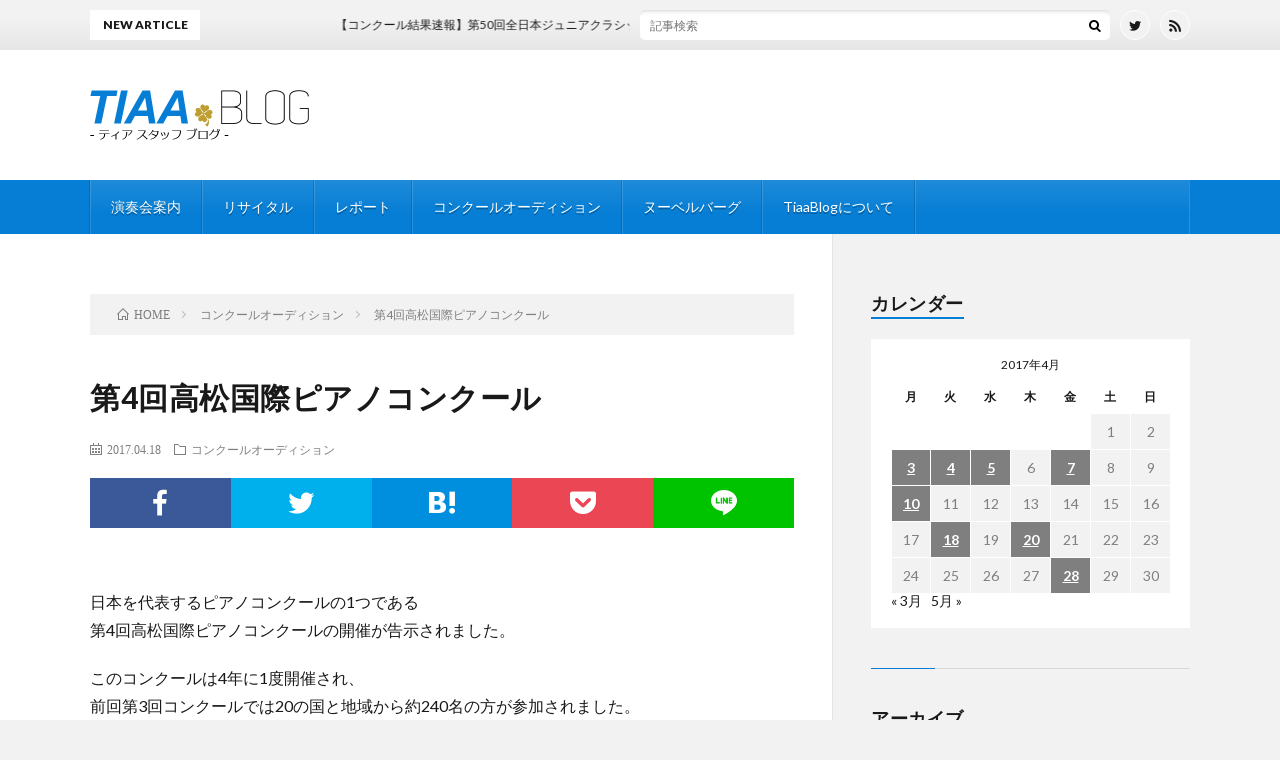

--- FILE ---
content_type: text/html; charset=UTF-8
request_url: https://www.tiaa-jp.com/blog/2017/04/18/10932
body_size: 14054
content:
<!DOCTYPE html>
<html lang="ja" prefix="og: http://ogp.me/ns#">
<head prefix="og: http://ogp.me/ns# fb: http://ogp.me/ns/fb# article: http://ogp.me/ns/article#">
<meta charset="UTF-8">
<title>第4回高松国際ピアノコンクール │ TiaaBlog -ティアブログ-</title>
<meta name='robots' content='max-image-preview:large' />
	<style>img:is([sizes="auto" i], [sizes^="auto," i]) { contain-intrinsic-size: 3000px 1500px }</style>
	<link rel='dns-prefetch' href='//www.googletagmanager.com' />
<link rel='dns-prefetch' href='//stats.wp.com' />
<link rel='dns-prefetch' href='//pagead2.googlesyndication.com' />
<link rel='stylesheet' id='wp-block-library-css' href='https://www.tiaa-jp.com/blog/wp-includes/css/dist/block-library/style.min.css?ver=6.7.4' type='text/css' media='all' />
<style id='classic-theme-styles-inline-css' type='text/css'>
/*! This file is auto-generated */
.wp-block-button__link{color:#fff;background-color:#32373c;border-radius:9999px;box-shadow:none;text-decoration:none;padding:calc(.667em + 2px) calc(1.333em + 2px);font-size:1.125em}.wp-block-file__button{background:#32373c;color:#fff;text-decoration:none}
</style>
<style id='global-styles-inline-css' type='text/css'>
:root{--wp--preset--aspect-ratio--square: 1;--wp--preset--aspect-ratio--4-3: 4/3;--wp--preset--aspect-ratio--3-4: 3/4;--wp--preset--aspect-ratio--3-2: 3/2;--wp--preset--aspect-ratio--2-3: 2/3;--wp--preset--aspect-ratio--16-9: 16/9;--wp--preset--aspect-ratio--9-16: 9/16;--wp--preset--color--black: #000000;--wp--preset--color--cyan-bluish-gray: #abb8c3;--wp--preset--color--white: #ffffff;--wp--preset--color--pale-pink: #f78da7;--wp--preset--color--vivid-red: #cf2e2e;--wp--preset--color--luminous-vivid-orange: #ff6900;--wp--preset--color--luminous-vivid-amber: #fcb900;--wp--preset--color--light-green-cyan: #7bdcb5;--wp--preset--color--vivid-green-cyan: #00d084;--wp--preset--color--pale-cyan-blue: #8ed1fc;--wp--preset--color--vivid-cyan-blue: #0693e3;--wp--preset--color--vivid-purple: #9b51e0;--wp--preset--gradient--vivid-cyan-blue-to-vivid-purple: linear-gradient(135deg,rgba(6,147,227,1) 0%,rgb(155,81,224) 100%);--wp--preset--gradient--light-green-cyan-to-vivid-green-cyan: linear-gradient(135deg,rgb(122,220,180) 0%,rgb(0,208,130) 100%);--wp--preset--gradient--luminous-vivid-amber-to-luminous-vivid-orange: linear-gradient(135deg,rgba(252,185,0,1) 0%,rgba(255,105,0,1) 100%);--wp--preset--gradient--luminous-vivid-orange-to-vivid-red: linear-gradient(135deg,rgba(255,105,0,1) 0%,rgb(207,46,46) 100%);--wp--preset--gradient--very-light-gray-to-cyan-bluish-gray: linear-gradient(135deg,rgb(238,238,238) 0%,rgb(169,184,195) 100%);--wp--preset--gradient--cool-to-warm-spectrum: linear-gradient(135deg,rgb(74,234,220) 0%,rgb(151,120,209) 20%,rgb(207,42,186) 40%,rgb(238,44,130) 60%,rgb(251,105,98) 80%,rgb(254,248,76) 100%);--wp--preset--gradient--blush-light-purple: linear-gradient(135deg,rgb(255,206,236) 0%,rgb(152,150,240) 100%);--wp--preset--gradient--blush-bordeaux: linear-gradient(135deg,rgb(254,205,165) 0%,rgb(254,45,45) 50%,rgb(107,0,62) 100%);--wp--preset--gradient--luminous-dusk: linear-gradient(135deg,rgb(255,203,112) 0%,rgb(199,81,192) 50%,rgb(65,88,208) 100%);--wp--preset--gradient--pale-ocean: linear-gradient(135deg,rgb(255,245,203) 0%,rgb(182,227,212) 50%,rgb(51,167,181) 100%);--wp--preset--gradient--electric-grass: linear-gradient(135deg,rgb(202,248,128) 0%,rgb(113,206,126) 100%);--wp--preset--gradient--midnight: linear-gradient(135deg,rgb(2,3,129) 0%,rgb(40,116,252) 100%);--wp--preset--font-size--small: 13px;--wp--preset--font-size--medium: 20px;--wp--preset--font-size--large: 36px;--wp--preset--font-size--x-large: 42px;--wp--preset--spacing--20: 0.44rem;--wp--preset--spacing--30: 0.67rem;--wp--preset--spacing--40: 1rem;--wp--preset--spacing--50: 1.5rem;--wp--preset--spacing--60: 2.25rem;--wp--preset--spacing--70: 3.38rem;--wp--preset--spacing--80: 5.06rem;--wp--preset--shadow--natural: 6px 6px 9px rgba(0, 0, 0, 0.2);--wp--preset--shadow--deep: 12px 12px 50px rgba(0, 0, 0, 0.4);--wp--preset--shadow--sharp: 6px 6px 0px rgba(0, 0, 0, 0.2);--wp--preset--shadow--outlined: 6px 6px 0px -3px rgba(255, 255, 255, 1), 6px 6px rgba(0, 0, 0, 1);--wp--preset--shadow--crisp: 6px 6px 0px rgba(0, 0, 0, 1);}:where(.is-layout-flex){gap: 0.5em;}:where(.is-layout-grid){gap: 0.5em;}body .is-layout-flex{display: flex;}.is-layout-flex{flex-wrap: wrap;align-items: center;}.is-layout-flex > :is(*, div){margin: 0;}body .is-layout-grid{display: grid;}.is-layout-grid > :is(*, div){margin: 0;}:where(.wp-block-columns.is-layout-flex){gap: 2em;}:where(.wp-block-columns.is-layout-grid){gap: 2em;}:where(.wp-block-post-template.is-layout-flex){gap: 1.25em;}:where(.wp-block-post-template.is-layout-grid){gap: 1.25em;}.has-black-color{color: var(--wp--preset--color--black) !important;}.has-cyan-bluish-gray-color{color: var(--wp--preset--color--cyan-bluish-gray) !important;}.has-white-color{color: var(--wp--preset--color--white) !important;}.has-pale-pink-color{color: var(--wp--preset--color--pale-pink) !important;}.has-vivid-red-color{color: var(--wp--preset--color--vivid-red) !important;}.has-luminous-vivid-orange-color{color: var(--wp--preset--color--luminous-vivid-orange) !important;}.has-luminous-vivid-amber-color{color: var(--wp--preset--color--luminous-vivid-amber) !important;}.has-light-green-cyan-color{color: var(--wp--preset--color--light-green-cyan) !important;}.has-vivid-green-cyan-color{color: var(--wp--preset--color--vivid-green-cyan) !important;}.has-pale-cyan-blue-color{color: var(--wp--preset--color--pale-cyan-blue) !important;}.has-vivid-cyan-blue-color{color: var(--wp--preset--color--vivid-cyan-blue) !important;}.has-vivid-purple-color{color: var(--wp--preset--color--vivid-purple) !important;}.has-black-background-color{background-color: var(--wp--preset--color--black) !important;}.has-cyan-bluish-gray-background-color{background-color: var(--wp--preset--color--cyan-bluish-gray) !important;}.has-white-background-color{background-color: var(--wp--preset--color--white) !important;}.has-pale-pink-background-color{background-color: var(--wp--preset--color--pale-pink) !important;}.has-vivid-red-background-color{background-color: var(--wp--preset--color--vivid-red) !important;}.has-luminous-vivid-orange-background-color{background-color: var(--wp--preset--color--luminous-vivid-orange) !important;}.has-luminous-vivid-amber-background-color{background-color: var(--wp--preset--color--luminous-vivid-amber) !important;}.has-light-green-cyan-background-color{background-color: var(--wp--preset--color--light-green-cyan) !important;}.has-vivid-green-cyan-background-color{background-color: var(--wp--preset--color--vivid-green-cyan) !important;}.has-pale-cyan-blue-background-color{background-color: var(--wp--preset--color--pale-cyan-blue) !important;}.has-vivid-cyan-blue-background-color{background-color: var(--wp--preset--color--vivid-cyan-blue) !important;}.has-vivid-purple-background-color{background-color: var(--wp--preset--color--vivid-purple) !important;}.has-black-border-color{border-color: var(--wp--preset--color--black) !important;}.has-cyan-bluish-gray-border-color{border-color: var(--wp--preset--color--cyan-bluish-gray) !important;}.has-white-border-color{border-color: var(--wp--preset--color--white) !important;}.has-pale-pink-border-color{border-color: var(--wp--preset--color--pale-pink) !important;}.has-vivid-red-border-color{border-color: var(--wp--preset--color--vivid-red) !important;}.has-luminous-vivid-orange-border-color{border-color: var(--wp--preset--color--luminous-vivid-orange) !important;}.has-luminous-vivid-amber-border-color{border-color: var(--wp--preset--color--luminous-vivid-amber) !important;}.has-light-green-cyan-border-color{border-color: var(--wp--preset--color--light-green-cyan) !important;}.has-vivid-green-cyan-border-color{border-color: var(--wp--preset--color--vivid-green-cyan) !important;}.has-pale-cyan-blue-border-color{border-color: var(--wp--preset--color--pale-cyan-blue) !important;}.has-vivid-cyan-blue-border-color{border-color: var(--wp--preset--color--vivid-cyan-blue) !important;}.has-vivid-purple-border-color{border-color: var(--wp--preset--color--vivid-purple) !important;}.has-vivid-cyan-blue-to-vivid-purple-gradient-background{background: var(--wp--preset--gradient--vivid-cyan-blue-to-vivid-purple) !important;}.has-light-green-cyan-to-vivid-green-cyan-gradient-background{background: var(--wp--preset--gradient--light-green-cyan-to-vivid-green-cyan) !important;}.has-luminous-vivid-amber-to-luminous-vivid-orange-gradient-background{background: var(--wp--preset--gradient--luminous-vivid-amber-to-luminous-vivid-orange) !important;}.has-luminous-vivid-orange-to-vivid-red-gradient-background{background: var(--wp--preset--gradient--luminous-vivid-orange-to-vivid-red) !important;}.has-very-light-gray-to-cyan-bluish-gray-gradient-background{background: var(--wp--preset--gradient--very-light-gray-to-cyan-bluish-gray) !important;}.has-cool-to-warm-spectrum-gradient-background{background: var(--wp--preset--gradient--cool-to-warm-spectrum) !important;}.has-blush-light-purple-gradient-background{background: var(--wp--preset--gradient--blush-light-purple) !important;}.has-blush-bordeaux-gradient-background{background: var(--wp--preset--gradient--blush-bordeaux) !important;}.has-luminous-dusk-gradient-background{background: var(--wp--preset--gradient--luminous-dusk) !important;}.has-pale-ocean-gradient-background{background: var(--wp--preset--gradient--pale-ocean) !important;}.has-electric-grass-gradient-background{background: var(--wp--preset--gradient--electric-grass) !important;}.has-midnight-gradient-background{background: var(--wp--preset--gradient--midnight) !important;}.has-small-font-size{font-size: var(--wp--preset--font-size--small) !important;}.has-medium-font-size{font-size: var(--wp--preset--font-size--medium) !important;}.has-large-font-size{font-size: var(--wp--preset--font-size--large) !important;}.has-x-large-font-size{font-size: var(--wp--preset--font-size--x-large) !important;}
:where(.wp-block-post-template.is-layout-flex){gap: 1.25em;}:where(.wp-block-post-template.is-layout-grid){gap: 1.25em;}
:where(.wp-block-columns.is-layout-flex){gap: 2em;}:where(.wp-block-columns.is-layout-grid){gap: 2em;}
:root :where(.wp-block-pullquote){font-size: 1.5em;line-height: 1.6;}
</style>
<link rel='stylesheet' id='wp-components-css' href='https://www.tiaa-jp.com/blog/wp-includes/css/dist/components/style.min.css?ver=6.7.4' type='text/css' media='all' />
<link rel='stylesheet' id='godaddy-styles-css' href='https://www.tiaa-jp.com/blog/wp-content/plugins/coblocks/includes/Dependencies/GoDaddy/Styles/build/latest.css?ver=2.0.2' type='text/css' media='all' />
<link rel='stylesheet' id='slb_core-css' href='https://www.tiaa-jp.com/blog/wp-content/plugins/simple-lightbox/client/css/app.css?ver=2.9.4' type='text/css' media='all' />

<!-- Site Kit によって追加された Google タグ（gtag.js）スニペット -->
<!-- Google アナリティクス スニペット (Site Kit が追加) -->
<script type="text/javascript" src="https://www.googletagmanager.com/gtag/js?id=GT-5NP8VM7" id="google_gtagjs-js" async></script>
<script type="text/javascript" id="google_gtagjs-js-after">
/* <![CDATA[ */
window.dataLayer = window.dataLayer || [];function gtag(){dataLayer.push(arguments);}
gtag("set","linker",{"domains":["www.tiaa-jp.com"]});
gtag("js", new Date());
gtag("set", "developer_id.dZTNiMT", true);
gtag("config", "GT-5NP8VM7");
/* ]]> */
</script>
<link rel="https://api.w.org/" href="https://www.tiaa-jp.com/blog/wp-json/" /><link rel="alternate" title="JSON" type="application/json" href="https://www.tiaa-jp.com/blog/wp-json/wp/v2/posts/10932" /><link rel="canonical" href="https://www.tiaa-jp.com/blog/2017/04/18/10932" />
<link rel="alternate" title="oEmbed (JSON)" type="application/json+oembed" href="https://www.tiaa-jp.com/blog/wp-json/oembed/1.0/embed?url=https%3A%2F%2Fwww.tiaa-jp.com%2Fblog%2F2017%2F04%2F18%2F10932" />
<link rel="alternate" title="oEmbed (XML)" type="text/xml+oembed" href="https://www.tiaa-jp.com/blog/wp-json/oembed/1.0/embed?url=https%3A%2F%2Fwww.tiaa-jp.com%2Fblog%2F2017%2F04%2F18%2F10932&#038;format=xml" />
<meta name="generator" content="Site Kit by Google 1.170.0" />	<style>img#wpstats{display:none}</style>
		<link rel="stylesheet" href="https://www.tiaa-jp.com/blog/wp-content/themes/lionblog/style.css">
<link rel="stylesheet" href="https://www.tiaa-jp.com/blog/wp-content/themes/lionblog/css/content.css">
<link rel="stylesheet" href="https://www.tiaa-jp.com/blog/wp-content/themes/lionblog-child/style.css">
<link rel="stylesheet" href="https://www.tiaa-jp.com/blog/wp-content/themes/lionblog/css/icon.css">
<link rel="stylesheet" href="https://fonts.googleapis.com/css?family=Lato:400,700,900">
<meta http-equiv="X-UA-Compatible" content="IE=edge">
<meta name="viewport" content="width=device-width, initial-scale=1, shrink-to-fit=no">
<link rel="dns-prefetch" href="//www.google.com">
<link rel="dns-prefetch" href="//www.google-analytics.com">
<link rel="dns-prefetch" href="//fonts.googleapis.com">
<link rel="dns-prefetch" href="//fonts.gstatic.com">
<link rel="dns-prefetch" href="//pagead2.googlesyndication.com">
<link rel="dns-prefetch" href="//googleads.g.doubleclick.net">
<link rel="dns-prefetch" href="//www.gstatic.com">
<style>
/*User Custom Color SP*/
.t-color .globalNavi__switch{background-color:#067ed5;}

/*User Custom Color SP/PC*/
.t-color .dateList__item a:hover,
.t-color .footerNavi__list li a:hover,
.t-color .copyright__link:hover,
.t-color .heading.heading-first:first-letter,
.t-color .heading a:hover,
.t-color .btn__link,
.t-color .widget .tag-cloud-link,
.t-color .comment-respond .submit,
.t-color .comments__list .comment-reply-link,
.t-color .widget a:hover,
.t-color .widget ul li .rsswidget,
.t-color .content a,
.t-color .related__title,
.t-color .ctaPost__btn:hover,
.t-color .prevNext__title{color:#067ed5;}
.t-color .globalNavi__list,
.t-color .eyecatch__cat a,
.t-color .pagetop,
.t-color .archiveTitle::before,
.t-color .heading.heading-secondary::before,
.t-color .btn__link:hover,
.t-color .widget .tag-cloud-link:hover,
.t-color .comment-respond .submit:hover,
.t-color .comments__list .comment-reply-link:hover,
.t-color .widget::before,
.t-color .widget .calendar_wrap tbody a:hover,
.t-color .comments__list .comment-meta,
.t-color .ctaPost__btn,
.t-color .prevNext__pop{background-color:#067ed5;}
.t-color .archiveList,
.t-color .heading.heading-widget,
.t-color .btn__link,
.t-color .widget .tag-cloud-link,
.t-color .comment-respond .submit,
.t-color .comments__list .comment-reply-link,
.t-color .content a:hover,
.t-color .ctaPost__btn,
.t-color.t-light .l-hMain::before{border-color:#067ed5;}
.content h2{color:#191919;}
.content h2:first-letter{
	font-size:3.2rem;
	padding-bottom:5px;
	border-bottom:3px solid;
	color:#63acb7;
}
.content h3{
	padding:20px;
	color:#191919;
	border: 1px solid #E5E5E5;
	border-left: 5px solid #63acb7;
}
</style>
<meta name="google-site-verification" content="z1kguoCrbEAb8ckpRtLTbuBwHiY7hmQiCJ1Pzz4FMqQ">
<!-- Site Kit が追加した Google AdSense メタタグ -->
<meta name="google-adsense-platform-account" content="ca-host-pub-2644536267352236">
<meta name="google-adsense-platform-domain" content="sitekit.withgoogle.com">
<!-- Site Kit が追加した End Google AdSense メタタグ -->

<!-- Google AdSense スニペット (Site Kit が追加) -->
<script type="text/javascript" async="async" src="https://pagead2.googlesyndication.com/pagead/js/adsbygoogle.js?client=ca-pub-8988658393368969&amp;host=ca-host-pub-2644536267352236" crossorigin="anonymous"></script>

<!-- (ここまで) Google AdSense スニペット (Site Kit が追加) -->

<!-- Jetpack Open Graph Tags -->
<meta property="og:type" content="article" />
<meta property="og:title" content="第4回高松国際ピアノコンクール" />
<meta property="og:url" content="https://www.tiaa-jp.com/blog/2017/04/18/10932" />
<meta property="og:description" content="日本を代表するピアノコンクールの1つである 第4回高松国際ピアノコンクールの開催が告示されました。 このコンク&hellip;" />
<meta property="article:published_time" content="2017-04-18T03:15:28+00:00" />
<meta property="article:modified_time" content="2021-05-17T04:14:47+00:00" />
<meta property="og:site_name" content="TiaaBlog -ティアブログ-" />
<meta property="og:image" content="https://www.tiaa-jp.com/blog/wp-content/uploads/2019/04/cropped-TIAAblog-fav-1.png" />
<meta property="og:image:width" content="512" />
<meta property="og:image:height" content="512" />
<meta property="og:image:alt" content="" />
<meta property="og:locale" content="ja_JP" />
<meta name="twitter:text:title" content="第4回高松国際ピアノコンクール" />
<meta name="twitter:image" content="https://www.tiaa-jp.com/blog/wp-content/uploads/2019/04/cropped-TIAAblog-fav-1-270x270.png" />
<meta name="twitter:card" content="summary" />

<!-- End Jetpack Open Graph Tags -->
<link rel="icon" href="https://www.tiaa-jp.com/blog/wp-content/uploads/2019/04/cropped-TIAAblog-fav-1-32x32.png" sizes="32x32" />
<link rel="icon" href="https://www.tiaa-jp.com/blog/wp-content/uploads/2019/04/cropped-TIAAblog-fav-1-192x192.png" sizes="192x192" />
<link rel="apple-touch-icon" href="https://www.tiaa-jp.com/blog/wp-content/uploads/2019/04/cropped-TIAAblog-fav-1-180x180.png" />
<meta name="msapplication-TileImage" content="https://www.tiaa-jp.com/blog/wp-content/uploads/2019/04/cropped-TIAAblog-fav-1-270x270.png" />
<meta property="og:site_name" content="TiaaBlog -ティアブログ-" />
<meta property="og:type" content="article" />
<meta property="og:title" content="第4回高松国際ピアノコンクール" />
<meta property="og:description" content="日本を代表するピアノコンクールの1つである 第4回高松国際ピアノコンクールの開催が告示されました。 このコンクールは4年に1度開催され、 前回第3回コンクールでは20の国と地域から約240名の方が参加されました。 予選はテープ審査に始まり3" />
<meta property="og:url" content="https://www.tiaa-jp.com/blog/2017/04/18/10932" />
<meta property="og:image" content="https://www.tiaa-pro.com/blog/wp-content/uploads/2019/04/tiaablog-ogp-img.jpg" />
<meta name="twitter:card" content="summary_large_image" />

<script>
  (function(i,s,o,g,r,a,m){i['GoogleAnalyticsObject']=r;i[r]=i[r]||function(){
  (i[r].q=i[r].q||[]).push(arguments)},i[r].l=1*new Date();a=s.createElement(o),
  m=s.getElementsByTagName(o)[0];a.async=1;a.src=g;m.parentNode.insertBefore(a,m)
  })(window,document,'script','https://www.google-analytics.com/analytics.js','ga');

  ga('create', 'UA-176720477-1', 'auto');
  ga('send', 'pageview');
</script>


</head>
<body class="t-light t-color t-rich">

    
  <!--l-header-->
  <header class="l-header">
    
    <!--l-hMain-->
    <div class="l-hMain">
      <div class="container">
      
        <div class="siteTitle siteTitle-noneAd">
	              <p class="siteTitle__logo"><a class="siteTitle__link" href="https://www.tiaa-jp.com/blog">
          <img src="https://www.tiaa-jp.com/blog/wp-content/uploads/2019/04/0afd26f47d0993e3cafb09984c0f4fc2.png" alt="TiaaBlog -ティアブログ-" width="440" height="100" >	
          </a></p>	            </div>
      

	          
      
        <nav class="globalNavi">
        <input class="globalNavi__toggle" id="globalNavi__toggle" type="checkbox" value="none">
        <label class="globalNavi__switch" for="globalNavi__toggle"></label>
	    <ul class="globalNavi__list u-txtShdw"><li id="menu-item-15253" class="menu-item menu-item-type-taxonomy menu-item-object-category menu-item-15253"><a href="https://www.tiaa-jp.com/blog/category/concert-info">演奏会案内</a></li>
<li id="menu-item-15254" class="menu-item menu-item-type-taxonomy menu-item-object-category menu-item-15254"><a href="https://www.tiaa-jp.com/blog/category/recital">リサイタル</a></li>
<li id="menu-item-15252" class="menu-item menu-item-type-taxonomy menu-item-object-category menu-item-15252"><a href="https://www.tiaa-jp.com/blog/category/%e3%83%ac%e3%83%9d%e3%83%bc%e3%83%88">レポート</a></li>
<li id="menu-item-15256" class="menu-item menu-item-type-taxonomy menu-item-object-category current-post-ancestor current-menu-parent current-post-parent menu-item-15256"><a href="https://www.tiaa-jp.com/blog/category/concours-info">コンクールオーディション</a></li>
<li id="menu-item-15255" class="menu-item menu-item-type-taxonomy menu-item-object-category menu-item-15255"><a href="https://www.tiaa-jp.com/blog/category/nouvelle_vague">ヌーベルバーグ</a></li>
<li id="menu-item-15258" class="menu-item menu-item-type-post_type menu-item-object-page menu-item-privacy-policy menu-item-15258"><a rel="privacy-policy" href="https://www.tiaa-jp.com/blog/blog_info">TiaaBlogについて</a></li>
</ul>
	            </nav>
       
      </div>
    </div>
    <!-- /l-hMain -->
    
    
    <!-- l-hExtra -->
		    <div class="l-hExtra">
      <div class="container">
        
        <div class="marquee">
          <div class="marquee__title">NEW ARTICLE</div>
          <div class="marquee__item">
		  		              <a class="marquee__link" href="https://www.tiaa-jp.com/blog/2026/01/26/30423">【コンクール結果速報】第50回全日本ジュニアクラシック音楽コンクール石川予選【ピアノ部門】</a>
		  		            </div>
        </div>

        <div class="socialSearch">
                        <div class="searchBox">
        <form class="searchBox__form" method="get" target="_top" action="https://www.tiaa-jp.com/blog/" >
          <input class="searchBox__input" type="text" maxlength="50" name="s" placeholder="記事検索"><button class="searchBox__submit icon-search" type="submit" value="search"> </button>
        </form>
      </div>                
	                      <ul class="socialSearch__list">
		              <li class="socialSearch__item"><a class="socialSearch__link icon-twitter" href="https://twitter.com/TiaaJP"></a></li>
		                            <li class="socialSearch__item"><a class="socialSearch__link icon-rss" href="https://www.tiaa-jp.com/blog/feed"></a></li>
					            </ul>
                </div>
     
      </div>
    </div>
        <!-- /l-hExtra -->
    
  </header>
  <!--/l-header-->
  
   
  <!-- l-wrapper -->
  <div class="l-wrapper">
	
    <!-- l-main -->
    <main class="l-main">
	
	  <div class="breadcrumb" ><div class="container" ><ol class="breadcrumb__list" itemscope itemtype="http://schema.org/BreadcrumbList"><li class="breadcrumb__item" itemprop="itemListElement" itemscope itemtype="http://schema.org/ListItem"><a href="https://www.tiaa-jp.com/blog/" itemprop="item"><span class="icon-home" itemprop="name">HOME</span><meta itemprop="position" content="1" /></a></li><li class="breadcrumb__item" itemprop="itemListElement" itemscope itemtype="http://schema.org/ListItem"><a href="https://www.tiaa-jp.com/blog/category/concours-info" itemprop="item"><span itemprop="name">コンクールオーディション</span><meta itemprop="position" content="2" /></a></li><li class="breadcrumb__item">第4回高松国際ピアノコンクール</li></ol></div></div>      
      <article>
      <!-- heading-dateList -->
      <h1 class="heading heading-primary">第4回高松国際ピアノコンクール</h1>
      
      <ul class="dateList dateList-single">
        <li class="dateList__item icon-calendar">2017.04.18</li>        <li class="dateList__item icon-folder"><a href="https://www.tiaa-jp.com/blog/category/concours-info" rel="category tag">コンクールオーディション</a></li>
              </ul>
      <!-- /heading-dateList -->


      
	        <!-- アイキャッチ -->
      <div class="eyecatch eyecatch-single">

                  <img src="https://www.tiaa-jp.com/blog/wp-content/themes/lionblog/img/img_no.gif" alt="NO IMAGE" width="890" height="500" >
		  		
		        
      </div>
      <!-- /アイキャッチ -->
	        
	  

      
      
	        <!-- 記事上シェアボタン -->
        <aside>
<ul class="socialList">
<li class="socialList__item"><a class="socialList__link icon-facebook" href="http://www.facebook.com/sharer.php?u=https%3A%2F%2Fwww.tiaa-jp.com%2Fblog%2F2017%2F04%2F18%2F10932&amp;t=%E7%AC%AC4%E5%9B%9E%E9%AB%98%E6%9D%BE%E5%9B%BD%E9%9A%9B%E3%83%94%E3%82%A2%E3%83%8E%E3%82%B3%E3%83%B3%E3%82%AF%E3%83%BC%E3%83%AB" target="_blank" title="Facebookで共有"></a></li><li class="socialList__item"><a class="socialList__link icon-twitter" href="http://twitter.com/intent/tweet?text=%E7%AC%AC4%E5%9B%9E%E9%AB%98%E6%9D%BE%E5%9B%BD%E9%9A%9B%E3%83%94%E3%82%A2%E3%83%8E%E3%82%B3%E3%83%B3%E3%82%AF%E3%83%BC%E3%83%AB&amp;https%3A%2F%2Fwww.tiaa-jp.com%2Fblog%2F2017%2F04%2F18%2F10932&amp;url=https%3A%2F%2Fwww.tiaa-jp.com%2Fblog%2F2017%2F04%2F18%2F10932" target="_blank" title="Twitterで共有"></a></li><li class="socialList__item"><a class="socialList__link icon-hatebu" href="http://b.hatena.ne.jp/add?mode=confirm&amp;url=https%3A%2F%2Fwww.tiaa-jp.com%2Fblog%2F2017%2F04%2F18%2F10932&amp;title=%E7%AC%AC4%E5%9B%9E%E9%AB%98%E6%9D%BE%E5%9B%BD%E9%9A%9B%E3%83%94%E3%82%A2%E3%83%8E%E3%82%B3%E3%83%B3%E3%82%AF%E3%83%BC%E3%83%AB" target="_blank" data-hatena-bookmark-title="https%3A%2F%2Fwww.tiaa-jp.com%2Fblog%2F2017%2F04%2F18%2F10932" title="このエントリーをはてなブックマークに追加"></a></li><li class="socialList__item"><a class="socialList__link icon-pocket" href="http://getpocket.com/edit?url=https%3A%2F%2Fwww.tiaa-jp.com%2Fblog%2F2017%2F04%2F18%2F10932" target="_blank" title="pocketで共有"></a></li><li class="socialList__item"><a class="socialList__link icon-line" href="http://line.naver.jp/R/msg/text/?%E7%AC%AC4%E5%9B%9E%E9%AB%98%E6%9D%BE%E5%9B%BD%E9%9A%9B%E3%83%94%E3%82%A2%E3%83%8E%E3%82%B3%E3%83%B3%E3%82%AF%E3%83%BC%E3%83%AB%0D%0Ahttps%3A%2F%2Fwww.tiaa-jp.com%2Fblog%2F2017%2F04%2F18%2F10932" target="_blank" title="LINEで送る"></a></li></ul>
</aside>
	  <!-- /記事上シェアボタン -->
	  
	        
            
      
	        <section class="content">
	    <p>日本を代表するピアノコンクールの1つである<br />
第4回高松国際ピアノコンクールの開催が告示されました。</p>
<p>このコンクールは4年に1度開催され、<br />
前回第3回コンクールでは20の国と地域から約240名の方が参加されました。</p>
<p>予選はテープ審査に始まり3次まで様々な課題曲があり、<br />
本選は瀬戸フィルハーモニー交響楽団との協奏曲共演となっています。</p>
<p>審査員は岩崎淑氏（審査員長）や青柳晋氏（副審査員長）といった錚々たる先生方が務め<br />
まさに世界へ羽ばたく若者のための成長と目標を育むコンクールとなっています。</p>
<p>応募締切りは2017年9月20日となっています。<br />
詳細は下記公式ホームページをご確認下さい。</p>
<p><a href="http://www.tipc.jp/4th/index.html">http://www.tipc.jp/4th/index.html</a></p>
      </section>
	  
      
	        <!-- 記事下シェアボタン -->
        <aside>
<ul class="socialList">
<li class="socialList__item"><a class="socialList__link icon-facebook" href="http://www.facebook.com/sharer.php?u=https%3A%2F%2Fwww.tiaa-jp.com%2Fblog%2F2017%2F04%2F18%2F10932&amp;t=%E7%AC%AC4%E5%9B%9E%E9%AB%98%E6%9D%BE%E5%9B%BD%E9%9A%9B%E3%83%94%E3%82%A2%E3%83%8E%E3%82%B3%E3%83%B3%E3%82%AF%E3%83%BC%E3%83%AB" target="_blank" title="Facebookで共有"></a></li><li class="socialList__item"><a class="socialList__link icon-twitter" href="http://twitter.com/intent/tweet?text=%E7%AC%AC4%E5%9B%9E%E9%AB%98%E6%9D%BE%E5%9B%BD%E9%9A%9B%E3%83%94%E3%82%A2%E3%83%8E%E3%82%B3%E3%83%B3%E3%82%AF%E3%83%BC%E3%83%AB&amp;https%3A%2F%2Fwww.tiaa-jp.com%2Fblog%2F2017%2F04%2F18%2F10932&amp;url=https%3A%2F%2Fwww.tiaa-jp.com%2Fblog%2F2017%2F04%2F18%2F10932" target="_blank" title="Twitterで共有"></a></li><li class="socialList__item"><a class="socialList__link icon-hatebu" href="http://b.hatena.ne.jp/add?mode=confirm&amp;url=https%3A%2F%2Fwww.tiaa-jp.com%2Fblog%2F2017%2F04%2F18%2F10932&amp;title=%E7%AC%AC4%E5%9B%9E%E9%AB%98%E6%9D%BE%E5%9B%BD%E9%9A%9B%E3%83%94%E3%82%A2%E3%83%8E%E3%82%B3%E3%83%B3%E3%82%AF%E3%83%BC%E3%83%AB" target="_blank" data-hatena-bookmark-title="https%3A%2F%2Fwww.tiaa-jp.com%2Fblog%2F2017%2F04%2F18%2F10932" title="このエントリーをはてなブックマークに追加"></a></li><li class="socialList__item"><a class="socialList__link icon-pocket" href="http://getpocket.com/edit?url=https%3A%2F%2Fwww.tiaa-jp.com%2Fblog%2F2017%2F04%2F18%2F10932" target="_blank" title="pocketで共有"></a></li><li class="socialList__item"><a class="socialList__link icon-line" href="http://line.naver.jp/R/msg/text/?%E7%AC%AC4%E5%9B%9E%E9%AB%98%E6%9D%BE%E5%9B%BD%E9%9A%9B%E3%83%94%E3%82%A2%E3%83%8E%E3%82%B3%E3%83%B3%E3%82%AF%E3%83%BC%E3%83%AB%0D%0Ahttps%3A%2F%2Fwww.tiaa-jp.com%2Fblog%2F2017%2F04%2F18%2F10932" target="_blank" title="LINEで送る"></a></li></ul>
</aside>
	  <!-- /記事下シェアボタン -->
	        
      
      

	        <!-- 前次記事エリア -->
	  <ul class="prevNext">
        	      <li class="prevNext__item prevNext__item-prev">
            <div class="prevNext__pop">前の記事</div>
	        <a class="prevNext__imgLink" href="https://www.tiaa-jp.com/blog/2017/04/10/10821" title="2017年4月8日（土）恒成澪ピアノリサイタル【ギャラリー】">
					      <img src="https://www.tiaa-jp.com/blog/wp-content/uploads/2019/05/8669fed7c43a2c68d46a7ecf0baf4594-3-300x215-160x160.png" alt="2017年4月8日（土）恒成澪ピアノリサイタル【ギャラリー】" width="160" height="160" >
			  		    	        </a>
	        <h3 class="prevNext__title">
	          <a href="https://www.tiaa-jp.com/blog/2017/04/10/10821">2017年4月8日（土）恒成澪ピアノリサイタル【ギャラリー】</a>
              <span class="icon-calendar">2017.04.10</span>	        </h3>
	      </li>
                	      <li class="prevNext__item prevNext__item-next">
            <div class="prevNext__pop">次の記事</div>
	        <a class="prevNext__imgLink" href="https://www.tiaa-jp.com/blog/2017/04/20/10936" title="2017年5月27日(土)28日(日)TIAAコンチェルト ヌーベルバーグ2017 PART1&#038;2【インタビュー】">
					      <img src="https://www.tiaa-jp.com/blog/wp-content/uploads/2019/05/e229ce85b0692290eed5c195f0b3e413-300x289-160x160.png" alt="2017年5月27日(土)28日(日)TIAAコンチェルト ヌーベルバーグ2017 PART1&#038;2【インタビュー】" width="160" height="160" >
			  		    	        </a>
	        <h3 class="prevNext__title">
	          <a href="https://www.tiaa-jp.com/blog/2017/04/20/10936">2017年5月27日(土)28日(日)TIAAコンチェルト ヌーベルバーグ2017 PART1&#038;2【インタビュー】</a>
	          <span class="icon-calendar">2017.04.20</span>	        </h3>
	      </li>
        	  </ul>
      <!-- /前次記事エリア -->
	        
      
	        
            
      

      	        <!-- ダブルレクタングル広告 -->
	  <aside class="rectangle">
	    <div class="rectangle__item rectangle__item-left">
          <script async src="https://pagead2.googlesyndication.com/pagead/js/adsbygoogle.js?client=ca-pub-8988658393368969"
     crossorigin="anonymous"></script>
<!-- blog-2 -->
<ins class="adsbygoogle"
     style="display:block"
     data-ad-client="ca-pub-8988658393368969"
     data-ad-slot="6675101634"
     data-ad-format="auto"
     data-full-width-responsive="true"></ins>
<script>
     (adsbygoogle = window.adsbygoogle || []).push({});
</script>	    </div>
	    <div class="rectangle__item rectangle__item-right">
          <script async src="https://pagead2.googlesyndication.com/pagead/js/adsbygoogle.js?client=ca-pub-8988658393368969"
     crossorigin="anonymous"></script>
<!-- blog-3 -->
<ins class="adsbygoogle"
     style="display:block"
     data-ad-client="ca-pub-8988658393368969"
     data-ad-slot="6302393083"
     data-ad-format="auto"
     data-full-width-responsive="true"></ins>
<script>
     (adsbygoogle = window.adsbygoogle || []).push({});
</script>	    </div>
        <h2 class="rectangle__title">Advertisement</h2>
	  </aside>
      <!-- /ダブルレクタングル広告 -->
            

	  
	  	  


	  
	  	  


	  
	        <!-- コメント -->
                    <!-- /コメント -->
	  	  

	  
	        <!-- PVカウンター -->
        	  <!-- /PVカウンター -->
	        </article>
      
      
    </main>
    <!-- /l-main -->

    
	    <!-- l-sidebar -->
          <div class="l-sidebar">
	  
	          <aside class="widget"><h2 class="heading heading-widget">カレンダー</h2><div id="calendar_wrap" class="calendar_wrap"><table id="wp-calendar" class="wp-calendar-table">
	<caption>2017年4月</caption>
	<thead>
	<tr>
		<th scope="col" title="月曜日">月</th>
		<th scope="col" title="火曜日">火</th>
		<th scope="col" title="水曜日">水</th>
		<th scope="col" title="木曜日">木</th>
		<th scope="col" title="金曜日">金</th>
		<th scope="col" title="土曜日">土</th>
		<th scope="col" title="日曜日">日</th>
	</tr>
	</thead>
	<tbody>
	<tr>
		<td colspan="5" class="pad">&nbsp;</td><td>1</td><td>2</td>
	</tr>
	<tr>
		<td><a href="https://www.tiaa-jp.com/blog/2017/04/03" aria-label="2017年4月3日 に投稿を公開">3</a></td><td><a href="https://www.tiaa-jp.com/blog/2017/04/04" aria-label="2017年4月4日 に投稿を公開">4</a></td><td><a href="https://www.tiaa-jp.com/blog/2017/04/05" aria-label="2017年4月5日 に投稿を公開">5</a></td><td>6</td><td><a href="https://www.tiaa-jp.com/blog/2017/04/07" aria-label="2017年4月7日 に投稿を公開">7</a></td><td>8</td><td>9</td>
	</tr>
	<tr>
		<td><a href="https://www.tiaa-jp.com/blog/2017/04/10" aria-label="2017年4月10日 に投稿を公開">10</a></td><td>11</td><td>12</td><td>13</td><td>14</td><td>15</td><td>16</td>
	</tr>
	<tr>
		<td>17</td><td><a href="https://www.tiaa-jp.com/blog/2017/04/18" aria-label="2017年4月18日 に投稿を公開">18</a></td><td>19</td><td><a href="https://www.tiaa-jp.com/blog/2017/04/20" aria-label="2017年4月20日 に投稿を公開">20</a></td><td>21</td><td>22</td><td>23</td>
	</tr>
	<tr>
		<td>24</td><td>25</td><td>26</td><td>27</td><td><a href="https://www.tiaa-jp.com/blog/2017/04/28" aria-label="2017年4月28日 に投稿を公開">28</a></td><td>29</td><td>30</td>
	</tr>
	</tbody>
	</table><nav aria-label="前と次の月" class="wp-calendar-nav">
		<span class="wp-calendar-nav-prev"><a href="https://www.tiaa-jp.com/blog/2017/03">&laquo; 3月</a></span>
		<span class="pad">&nbsp;</span>
		<span class="wp-calendar-nav-next"><a href="https://www.tiaa-jp.com/blog/2017/05">5月 &raquo;</a></span>
	</nav></div></aside><aside class="widget"><h2 class="heading heading-widget">アーカイブ</h2>		<label class="screen-reader-text" for="archives-dropdown-5">アーカイブ</label>
		<select id="archives-dropdown-5" name="archive-dropdown">
			
			<option value="">月を選択</option>
				<option value='https://www.tiaa-jp.com/blog/2026/01'> 2026年1月 &nbsp;(24)</option>
	<option value='https://www.tiaa-jp.com/blog/2025/12'> 2025年12月 &nbsp;(34)</option>
	<option value='https://www.tiaa-jp.com/blog/2025/11'> 2025年11月 &nbsp;(21)</option>
	<option value='https://www.tiaa-jp.com/blog/2025/10'> 2025年10月 &nbsp;(36)</option>
	<option value='https://www.tiaa-jp.com/blog/2025/09'> 2025年9月 &nbsp;(63)</option>
	<option value='https://www.tiaa-jp.com/blog/2025/08'> 2025年8月 &nbsp;(19)</option>
	<option value='https://www.tiaa-jp.com/blog/2025/07'> 2025年7月 &nbsp;(14)</option>
	<option value='https://www.tiaa-jp.com/blog/2025/06'> 2025年6月 &nbsp;(21)</option>
	<option value='https://www.tiaa-jp.com/blog/2025/05'> 2025年5月 &nbsp;(4)</option>
	<option value='https://www.tiaa-jp.com/blog/2025/04'> 2025年4月 &nbsp;(61)</option>
	<option value='https://www.tiaa-jp.com/blog/2025/03'> 2025年3月 &nbsp;(40)</option>
	<option value='https://www.tiaa-jp.com/blog/2025/02'> 2025年2月 &nbsp;(18)</option>
	<option value='https://www.tiaa-jp.com/blog/2024/12'> 2024年12月 &nbsp;(32)</option>
	<option value='https://www.tiaa-jp.com/blog/2024/11'> 2024年11月 &nbsp;(28)</option>
	<option value='https://www.tiaa-jp.com/blog/2024/10'> 2024年10月 &nbsp;(19)</option>
	<option value='https://www.tiaa-jp.com/blog/2024/09'> 2024年9月 &nbsp;(39)</option>
	<option value='https://www.tiaa-jp.com/blog/2024/08'> 2024年8月 &nbsp;(11)</option>
	<option value='https://www.tiaa-jp.com/blog/2024/07'> 2024年7月 &nbsp;(28)</option>
	<option value='https://www.tiaa-jp.com/blog/2024/06'> 2024年6月 &nbsp;(3)</option>
	<option value='https://www.tiaa-jp.com/blog/2024/05'> 2024年5月 &nbsp;(40)</option>
	<option value='https://www.tiaa-jp.com/blog/2024/04'> 2024年4月 &nbsp;(38)</option>
	<option value='https://www.tiaa-jp.com/blog/2024/03'> 2024年3月 &nbsp;(19)</option>
	<option value='https://www.tiaa-jp.com/blog/2024/02'> 2024年2月 &nbsp;(5)</option>
	<option value='https://www.tiaa-jp.com/blog/2023/11'> 2023年11月 &nbsp;(5)</option>
	<option value='https://www.tiaa-jp.com/blog/2023/10'> 2023年10月 &nbsp;(20)</option>
	<option value='https://www.tiaa-jp.com/blog/2023/09'> 2023年9月 &nbsp;(27)</option>
	<option value='https://www.tiaa-jp.com/blog/2023/08'> 2023年8月 &nbsp;(3)</option>
	<option value='https://www.tiaa-jp.com/blog/2023/07'> 2023年7月 &nbsp;(4)</option>
	<option value='https://www.tiaa-jp.com/blog/2023/06'> 2023年6月 &nbsp;(4)</option>
	<option value='https://www.tiaa-jp.com/blog/2023/05'> 2023年5月 &nbsp;(12)</option>
	<option value='https://www.tiaa-jp.com/blog/2023/04'> 2023年4月 &nbsp;(16)</option>
	<option value='https://www.tiaa-jp.com/blog/2023/03'> 2023年3月 &nbsp;(11)</option>
	<option value='https://www.tiaa-jp.com/blog/2023/02'> 2023年2月 &nbsp;(15)</option>
	<option value='https://www.tiaa-jp.com/blog/2023/01'> 2023年1月 &nbsp;(8)</option>
	<option value='https://www.tiaa-jp.com/blog/2022/11'> 2022年11月 &nbsp;(10)</option>
	<option value='https://www.tiaa-jp.com/blog/2022/10'> 2022年10月 &nbsp;(11)</option>
	<option value='https://www.tiaa-jp.com/blog/2022/09'> 2022年9月 &nbsp;(5)</option>
	<option value='https://www.tiaa-jp.com/blog/2022/08'> 2022年8月 &nbsp;(9)</option>
	<option value='https://www.tiaa-jp.com/blog/2022/07'> 2022年7月 &nbsp;(3)</option>
	<option value='https://www.tiaa-jp.com/blog/2022/06'> 2022年6月 &nbsp;(5)</option>
	<option value='https://www.tiaa-jp.com/blog/2022/05'> 2022年5月 &nbsp;(6)</option>
	<option value='https://www.tiaa-jp.com/blog/2022/04'> 2022年4月 &nbsp;(13)</option>
	<option value='https://www.tiaa-jp.com/blog/2022/03'> 2022年3月 &nbsp;(14)</option>
	<option value='https://www.tiaa-jp.com/blog/2022/02'> 2022年2月 &nbsp;(13)</option>
	<option value='https://www.tiaa-jp.com/blog/2022/01'> 2022年1月 &nbsp;(21)</option>
	<option value='https://www.tiaa-jp.com/blog/2021/12'> 2021年12月 &nbsp;(6)</option>
	<option value='https://www.tiaa-jp.com/blog/2021/11'> 2021年11月 &nbsp;(1)</option>
	<option value='https://www.tiaa-jp.com/blog/2021/10'> 2021年10月 &nbsp;(1)</option>
	<option value='https://www.tiaa-jp.com/blog/2021/09'> 2021年9月 &nbsp;(3)</option>
	<option value='https://www.tiaa-jp.com/blog/2021/08'> 2021年8月 &nbsp;(4)</option>
	<option value='https://www.tiaa-jp.com/blog/2021/07'> 2021年7月 &nbsp;(1)</option>
	<option value='https://www.tiaa-jp.com/blog/2021/06'> 2021年6月 &nbsp;(5)</option>
	<option value='https://www.tiaa-jp.com/blog/2021/05'> 2021年5月 &nbsp;(2)</option>
	<option value='https://www.tiaa-jp.com/blog/2021/04'> 2021年4月 &nbsp;(15)</option>
	<option value='https://www.tiaa-jp.com/blog/2021/03'> 2021年3月 &nbsp;(4)</option>
	<option value='https://www.tiaa-jp.com/blog/2021/02'> 2021年2月 &nbsp;(5)</option>
	<option value='https://www.tiaa-jp.com/blog/2021/01'> 2021年1月 &nbsp;(2)</option>
	<option value='https://www.tiaa-jp.com/blog/2020/12'> 2020年12月 &nbsp;(3)</option>
	<option value='https://www.tiaa-jp.com/blog/2020/11'> 2020年11月 &nbsp;(4)</option>
	<option value='https://www.tiaa-jp.com/blog/2020/10'> 2020年10月 &nbsp;(8)</option>
	<option value='https://www.tiaa-jp.com/blog/2020/09'> 2020年9月 &nbsp;(5)</option>
	<option value='https://www.tiaa-jp.com/blog/2020/08'> 2020年8月 &nbsp;(3)</option>
	<option value='https://www.tiaa-jp.com/blog/2020/05'> 2020年5月 &nbsp;(1)</option>
	<option value='https://www.tiaa-jp.com/blog/2020/04'> 2020年4月 &nbsp;(2)</option>
	<option value='https://www.tiaa-jp.com/blog/2020/03'> 2020年3月 &nbsp;(11)</option>
	<option value='https://www.tiaa-jp.com/blog/2020/02'> 2020年2月 &nbsp;(2)</option>
	<option value='https://www.tiaa-jp.com/blog/2020/01'> 2020年1月 &nbsp;(11)</option>
	<option value='https://www.tiaa-jp.com/blog/2019/12'> 2019年12月 &nbsp;(21)</option>
	<option value='https://www.tiaa-jp.com/blog/2019/11'> 2019年11月 &nbsp;(8)</option>
	<option value='https://www.tiaa-jp.com/blog/2019/10'> 2019年10月 &nbsp;(7)</option>
	<option value='https://www.tiaa-jp.com/blog/2019/09'> 2019年9月 &nbsp;(1)</option>
	<option value='https://www.tiaa-jp.com/blog/2019/08'> 2019年8月 &nbsp;(7)</option>
	<option value='https://www.tiaa-jp.com/blog/2019/07'> 2019年7月 &nbsp;(1)</option>
	<option value='https://www.tiaa-jp.com/blog/2019/06'> 2019年6月 &nbsp;(8)</option>
	<option value='https://www.tiaa-jp.com/blog/2019/05'> 2019年5月 &nbsp;(3)</option>
	<option value='https://www.tiaa-jp.com/blog/2019/04'> 2019年4月 &nbsp;(8)</option>
	<option value='https://www.tiaa-jp.com/blog/2019/03'> 2019年3月 &nbsp;(13)</option>
	<option value='https://www.tiaa-jp.com/blog/2019/02'> 2019年2月 &nbsp;(4)</option>
	<option value='https://www.tiaa-jp.com/blog/2019/01'> 2019年1月 &nbsp;(8)</option>
	<option value='https://www.tiaa-jp.com/blog/2018/12'> 2018年12月 &nbsp;(18)</option>
	<option value='https://www.tiaa-jp.com/blog/2018/11'> 2018年11月 &nbsp;(8)</option>
	<option value='https://www.tiaa-jp.com/blog/2018/10'> 2018年10月 &nbsp;(3)</option>
	<option value='https://www.tiaa-jp.com/blog/2018/09'> 2018年9月 &nbsp;(6)</option>
	<option value='https://www.tiaa-jp.com/blog/2018/07'> 2018年7月 &nbsp;(4)</option>
	<option value='https://www.tiaa-jp.com/blog/2018/06'> 2018年6月 &nbsp;(12)</option>
	<option value='https://www.tiaa-jp.com/blog/2018/05'> 2018年5月 &nbsp;(6)</option>
	<option value='https://www.tiaa-jp.com/blog/2018/04'> 2018年4月 &nbsp;(9)</option>
	<option value='https://www.tiaa-jp.com/blog/2018/03'> 2018年3月 &nbsp;(15)</option>
	<option value='https://www.tiaa-jp.com/blog/2018/02'> 2018年2月 &nbsp;(6)</option>
	<option value='https://www.tiaa-jp.com/blog/2018/01'> 2018年1月 &nbsp;(23)</option>
	<option value='https://www.tiaa-jp.com/blog/2017/12'> 2017年12月 &nbsp;(7)</option>
	<option value='https://www.tiaa-jp.com/blog/2017/11'> 2017年11月 &nbsp;(13)</option>
	<option value='https://www.tiaa-jp.com/blog/2017/10'> 2017年10月 &nbsp;(12)</option>
	<option value='https://www.tiaa-jp.com/blog/2017/09'> 2017年9月 &nbsp;(8)</option>
	<option value='https://www.tiaa-jp.com/blog/2017/08'> 2017年8月 &nbsp;(9)</option>
	<option value='https://www.tiaa-jp.com/blog/2017/07'> 2017年7月 &nbsp;(12)</option>
	<option value='https://www.tiaa-jp.com/blog/2017/06'> 2017年6月 &nbsp;(10)</option>
	<option value='https://www.tiaa-jp.com/blog/2017/05'> 2017年5月 &nbsp;(24)</option>
	<option value='https://www.tiaa-jp.com/blog/2017/04'> 2017年4月 &nbsp;(11)</option>
	<option value='https://www.tiaa-jp.com/blog/2017/03'> 2017年3月 &nbsp;(22)</option>
	<option value='https://www.tiaa-jp.com/blog/2017/02'> 2017年2月 &nbsp;(21)</option>
	<option value='https://www.tiaa-jp.com/blog/2017/01'> 2017年1月 &nbsp;(20)</option>
	<option value='https://www.tiaa-jp.com/blog/2016/12'> 2016年12月 &nbsp;(17)</option>
	<option value='https://www.tiaa-jp.com/blog/2016/11'> 2016年11月 &nbsp;(7)</option>
	<option value='https://www.tiaa-jp.com/blog/2016/10'> 2016年10月 &nbsp;(10)</option>
	<option value='https://www.tiaa-jp.com/blog/2016/09'> 2016年9月 &nbsp;(8)</option>
	<option value='https://www.tiaa-jp.com/blog/2016/08'> 2016年8月 &nbsp;(4)</option>
	<option value='https://www.tiaa-jp.com/blog/2016/07'> 2016年7月 &nbsp;(8)</option>
	<option value='https://www.tiaa-jp.com/blog/2016/06'> 2016年6月 &nbsp;(15)</option>
	<option value='https://www.tiaa-jp.com/blog/2016/05'> 2016年5月 &nbsp;(12)</option>
	<option value='https://www.tiaa-jp.com/blog/2016/04'> 2016年4月 &nbsp;(8)</option>
	<option value='https://www.tiaa-jp.com/blog/2016/03'> 2016年3月 &nbsp;(16)</option>
	<option value='https://www.tiaa-jp.com/blog/2016/02'> 2016年2月 &nbsp;(15)</option>
	<option value='https://www.tiaa-jp.com/blog/2016/01'> 2016年1月 &nbsp;(12)</option>
	<option value='https://www.tiaa-jp.com/blog/2015/12'> 2015年12月 &nbsp;(14)</option>
	<option value='https://www.tiaa-jp.com/blog/2015/11'> 2015年11月 &nbsp;(8)</option>
	<option value='https://www.tiaa-jp.com/blog/2015/10'> 2015年10月 &nbsp;(14)</option>
	<option value='https://www.tiaa-jp.com/blog/2015/09'> 2015年9月 &nbsp;(16)</option>
	<option value='https://www.tiaa-jp.com/blog/2015/08'> 2015年8月 &nbsp;(8)</option>
	<option value='https://www.tiaa-jp.com/blog/2015/07'> 2015年7月 &nbsp;(12)</option>
	<option value='https://www.tiaa-jp.com/blog/2015/06'> 2015年6月 &nbsp;(10)</option>
	<option value='https://www.tiaa-jp.com/blog/2015/05'> 2015年5月 &nbsp;(12)</option>
	<option value='https://www.tiaa-jp.com/blog/2015/04'> 2015年4月 &nbsp;(16)</option>
	<option value='https://www.tiaa-jp.com/blog/2015/03'> 2015年3月 &nbsp;(22)</option>
	<option value='https://www.tiaa-jp.com/blog/2015/02'> 2015年2月 &nbsp;(8)</option>
	<option value='https://www.tiaa-jp.com/blog/2015/01'> 2015年1月 &nbsp;(7)</option>
	<option value='https://www.tiaa-jp.com/blog/2014/12'> 2014年12月 &nbsp;(8)</option>
	<option value='https://www.tiaa-jp.com/blog/2014/11'> 2014年11月 &nbsp;(2)</option>
	<option value='https://www.tiaa-jp.com/blog/2014/10'> 2014年10月 &nbsp;(2)</option>
	<option value='https://www.tiaa-jp.com/blog/2014/09'> 2014年9月 &nbsp;(1)</option>
	<option value='https://www.tiaa-jp.com/blog/2014/08'> 2014年8月 &nbsp;(1)</option>
	<option value='https://www.tiaa-jp.com/blog/2014/07'> 2014年7月 &nbsp;(1)</option>
	<option value='https://www.tiaa-jp.com/blog/2014/06'> 2014年6月 &nbsp;(1)</option>
	<option value='https://www.tiaa-jp.com/blog/2014/05'> 2014年5月 &nbsp;(1)</option>
	<option value='https://www.tiaa-jp.com/blog/2014/01'> 2014年1月 &nbsp;(1)</option>
	<option value='https://www.tiaa-jp.com/blog/2013/12'> 2013年12月 &nbsp;(4)</option>
	<option value='https://www.tiaa-jp.com/blog/2013/11'> 2013年11月 &nbsp;(3)</option>
	<option value='https://www.tiaa-jp.com/blog/2013/10'> 2013年10月 &nbsp;(15)</option>
	<option value='https://www.tiaa-jp.com/blog/2013/06'> 2013年6月 &nbsp;(3)</option>
	<option value='https://www.tiaa-jp.com/blog/2013/05'> 2013年5月 &nbsp;(9)</option>
	<option value='https://www.tiaa-jp.com/blog/2013/04'> 2013年4月 &nbsp;(19)</option>
	<option value='https://www.tiaa-jp.com/blog/2013/03'> 2013年3月 &nbsp;(6)</option>
	<option value='https://www.tiaa-jp.com/blog/2013/02'> 2013年2月 &nbsp;(8)</option>
	<option value='https://www.tiaa-jp.com/blog/2012/12'> 2012年12月 &nbsp;(6)</option>
	<option value='https://www.tiaa-jp.com/blog/2012/11'> 2012年11月 &nbsp;(6)</option>
	<option value='https://www.tiaa-jp.com/blog/2012/10'> 2012年10月 &nbsp;(1)</option>
	<option value='https://www.tiaa-jp.com/blog/2012/06'> 2012年6月 &nbsp;(2)</option>
	<option value='https://www.tiaa-jp.com/blog/2012/05'> 2012年5月 &nbsp;(4)</option>
	<option value='https://www.tiaa-jp.com/blog/2011/12'> 2011年12月 &nbsp;(1)</option>
	<option value='https://www.tiaa-jp.com/blog/2011/10'> 2011年10月 &nbsp;(6)</option>
	<option value='https://www.tiaa-jp.com/blog/2011/09'> 2011年9月 &nbsp;(4)</option>
	<option value='https://www.tiaa-jp.com/blog/2011/08'> 2011年8月 &nbsp;(4)</option>
	<option value='https://www.tiaa-jp.com/blog/2011/07'> 2011年7月 &nbsp;(2)</option>
	<option value='https://www.tiaa-jp.com/blog/2011/06'> 2011年6月 &nbsp;(4)</option>
	<option value='https://www.tiaa-jp.com/blog/2011/05'> 2011年5月 &nbsp;(4)</option>
	<option value='https://www.tiaa-jp.com/blog/2011/03'> 2011年3月 &nbsp;(3)</option>
	<option value='https://www.tiaa-jp.com/blog/2011/02'> 2011年2月 &nbsp;(3)</option>
	<option value='https://www.tiaa-jp.com/blog/2010/12'> 2010年12月 &nbsp;(1)</option>
	<option value='https://www.tiaa-jp.com/blog/2010/11'> 2010年11月 &nbsp;(1)</option>
	<option value='https://www.tiaa-jp.com/blog/2010/10'> 2010年10月 &nbsp;(6)</option>
	<option value='https://www.tiaa-jp.com/blog/2010/09'> 2010年9月 &nbsp;(2)</option>
	<option value='https://www.tiaa-jp.com/blog/2010/07'> 2010年7月 &nbsp;(1)</option>
	<option value='https://www.tiaa-jp.com/blog/2010/06'> 2010年6月 &nbsp;(4)</option>
	<option value='https://www.tiaa-jp.com/blog/2010/05'> 2010年5月 &nbsp;(2)</option>
	<option value='https://www.tiaa-jp.com/blog/2010/04'> 2010年4月 &nbsp;(5)</option>
	<option value='https://www.tiaa-jp.com/blog/2010/03'> 2010年3月 &nbsp;(4)</option>
	<option value='https://www.tiaa-jp.com/blog/2010/02'> 2010年2月 &nbsp;(4)</option>
	<option value='https://www.tiaa-jp.com/blog/2009/09'> 2009年9月 &nbsp;(2)</option>
	<option value='https://www.tiaa-jp.com/blog/2009/08'> 2009年8月 &nbsp;(3)</option>

		</select>

			<script type="text/javascript">
/* <![CDATA[ */

(function() {
	var dropdown = document.getElementById( "archives-dropdown-5" );
	function onSelectChange() {
		if ( dropdown.options[ dropdown.selectedIndex ].value !== '' ) {
			document.location.href = this.options[ this.selectedIndex ].value;
		}
	}
	dropdown.onchange = onSelectChange;
})();

/* ]]> */
</script>
</aside><aside class="widget"><h2 class="heading heading-widget">カテゴリー</h2><form action="https://www.tiaa-jp.com/blog" method="get"><label class="screen-reader-text" for="cat">カテゴリー</label><select  name='cat' id='cat' class='postform'>
	<option value='-1'>カテゴリーを選択</option>
	<option class="level-0" value="414">CD、楽譜の制作販売&nbsp;&nbsp;(10)</option>
	<option class="level-0" value="1">コンクールオーディション&nbsp;&nbsp;(532)</option>
	<option class="level-0" value="5">スタッフのつぶやき&nbsp;&nbsp;(49)</option>
	<option class="level-0" value="4">ティアプロデュース&nbsp;&nbsp;(13)</option>
	<option class="level-0" value="413">ヌーベルバーグ&nbsp;&nbsp;(179)</option>
	<option class="level-0" value="426">メルマガ【capriccioso】バックナンバー&nbsp;&nbsp;(4)</option>
	<option class="level-0" value="412">リサイタル&nbsp;&nbsp;(890)</option>
	<option class="level-0" value="6">レポート&nbsp;&nbsp;(730)</option>
	<option class="level-0" value="442">海外演奏ツアー&nbsp;&nbsp;(1)</option>
	<option class="level-0" value="3">演奏会案内&nbsp;&nbsp;(492)</option>
</select>
</form><script type="text/javascript">
/* <![CDATA[ */

(function() {
	var dropdown = document.getElementById( "cat" );
	function onCatChange() {
		if ( dropdown.options[ dropdown.selectedIndex ].value > 0 ) {
			dropdown.parentNode.submit();
		}
	}
	dropdown.onchange = onCatChange;
})();

/* ]]> */
</script>
</aside><aside class="widget"><h2 class="heading heading-widget">最近の投稿</h2>            <ol class="imgListWidget">
                              
              <li class="imgListWidget__item">
                                  <a class="imgListWidget__borderBox" href="https://www.tiaa-jp.com/blog/2026/01/26/30423" title="【コンクール結果速報】第50回全日本ジュニアクラシック音楽コンクール石川予選【ピアノ部門】"><span>
                                      <img width="160" height="160" src="https://www.tiaa-jp.com/blog/wp-content/uploads/2020/02/ogp_img-160x160.jpg" class="attachment-thumbnail size-thumbnail wp-post-image" alt="" decoding="async" loading="lazy" />                                    </span></a>
                                <h3 class="imgListWidget__title">
                  <a href="https://www.tiaa-jp.com/blog/2026/01/26/30423">【コンクール結果速報】第50回全日本ジュニアクラシック音楽コンクール石川予選【ピアノ部門】</a>
                                  </h3>
              </li>
                              
              <li class="imgListWidget__item">
                                  <a class="imgListWidget__borderBox" href="https://www.tiaa-jp.com/blog/2026/01/26/30424" title="【コンクール結果速報】第50回全日本ジュニアクラシック音楽コンクール東京６予選【ヴァイオリン・チェロ部門】"><span>
                                      <img width="160" height="160" src="https://www.tiaa-jp.com/blog/wp-content/uploads/2020/02/ogp_img-160x160.jpg" class="attachment-thumbnail size-thumbnail wp-post-image" alt="" decoding="async" loading="lazy" />                                    </span></a>
                                <h3 class="imgListWidget__title">
                  <a href="https://www.tiaa-jp.com/blog/2026/01/26/30424">【コンクール結果速報】第50回全日本ジュニアクラシック音楽コンクール東京６予選【ヴァイオリン・チェロ部門】</a>
                                  </h3>
              </li>
                              
              <li class="imgListWidget__item">
                                  <a class="imgListWidget__borderBox" href="https://www.tiaa-jp.com/blog/2026/01/26/30425" title="【コンクール結果速報】第50回全日本ジュニアクラシック音楽コンクール神奈川３予選"><span>
                                      <img width="160" height="160" src="https://www.tiaa-jp.com/blog/wp-content/uploads/2020/02/ogp_img-160x160.jpg" class="attachment-thumbnail size-thumbnail wp-post-image" alt="" decoding="async" loading="lazy" />                                    </span></a>
                                <h3 class="imgListWidget__title">
                  <a href="https://www.tiaa-jp.com/blog/2026/01/26/30425">【コンクール結果速報】第50回全日本ジュニアクラシック音楽コンクール神奈川３予選</a>
                                  </h3>
              </li>
                              
              <li class="imgListWidget__item">
                                  <a class="imgListWidget__borderBox" href="https://www.tiaa-jp.com/blog/2026/01/26/30426" title="【コンクール結果速報】第50回全日本ジュニアクラシック音楽コンクール東京５予選【ピアノ部門】"><span>
                                      <img width="160" height="160" src="https://www.tiaa-jp.com/blog/wp-content/uploads/2020/02/ogp_img-160x160.jpg" class="attachment-thumbnail size-thumbnail wp-post-image" alt="" decoding="async" loading="lazy" />                                    </span></a>
                                <h3 class="imgListWidget__title">
                  <a href="https://www.tiaa-jp.com/blog/2026/01/26/30426">【コンクール結果速報】第50回全日本ジュニアクラシック音楽コンクール東京５予選【ピアノ部門】</a>
                                  </h3>
              </li>
                              
              <li class="imgListWidget__item">
                                  <a class="imgListWidget__borderBox" href="https://www.tiaa-jp.com/blog/2026/01/19/30407" title="【コンクール結果速報】第50回全日本ジュニアクラシック音楽コンクール福岡予選【ヴァイオリン部門】"><span>
                                      <img width="160" height="160" src="https://www.tiaa-jp.com/blog/wp-content/uploads/2020/02/ogp_img-160x160.jpg" class="attachment-thumbnail size-thumbnail wp-post-image" alt="" decoding="async" loading="lazy" />                                    </span></a>
                                <h3 class="imgListWidget__title">
                  <a href="https://www.tiaa-jp.com/blog/2026/01/19/30407">【コンクール結果速報】第50回全日本ジュニアクラシック音楽コンクール福岡予選【ヴァイオリン部門】</a>
                                  </h3>
              </li>
                          </ol>
            </aside><aside class="widget"><h2 class="heading heading-widget">Tags</h2><div class="tagcloud"><a href="https://www.tiaa-jp.com/blog/tag/cd" class="tag-cloud-link tag-link-380 tag-link-position-1" style="font-size: 8pt;" aria-label="CD (3個の項目)">CD<span class="tag-link-count"> (3)</span></a>
<a href="https://www.tiaa-jp.com/blog/tag/jcmcj" class="tag-cloud-link tag-link-12 tag-link-position-2" style="font-size: 20.036199095023pt;" aria-label="jcmcj (317個の項目)">jcmcj<span class="tag-link-count"> (317)</span></a>
<a href="https://www.tiaa-jp.com/blog/tag/tipc" class="tag-cloud-link tag-link-430 tag-link-position-3" style="font-size: 14.20814479638pt;" aria-label="tipc (37個の項目)">tipc<span class="tag-link-count"> (37)</span></a>
<a href="https://www.tiaa-jp.com/blog/tag/tiwsvc" class="tag-cloud-link tag-link-429 tag-link-position-4" style="font-size: 16.108597285068pt;" aria-label="tiwsvc (74個の項目)">tiwsvc<span class="tag-link-count"> (74)</span></a>
<a href="https://www.tiaa-jp.com/blog/tag/%e3%81%82%e3%82%89%e3%81%8b%e3%82%8f%e3%83%90%e3%82%a4%e3%83%ad%e3%82%a4%e3%83%88" class="tag-cloud-link tag-link-7 tag-link-position-5" style="font-size: 13.574660633484pt;" aria-label="あらかわバイロイト (29個の項目)">あらかわバイロイト<span class="tag-link-count"> (29)</span></a>
<a href="https://www.tiaa-jp.com/blog/tag/interview" class="tag-cloud-link tag-link-418 tag-link-position-6" style="font-size: 21.809954751131pt;" aria-label="インタビュー (608個の項目)">インタビュー<span class="tag-link-count"> (608)</span></a>
<a href="https://www.tiaa-jp.com/blog/tag/essay" class="tag-cloud-link tag-link-419 tag-link-position-7" style="font-size: 9.1402714932127pt;" aria-label="エッセイ (5個の項目)">エッセイ<span class="tag-link-count"> (5)</span></a>
<a href="https://www.tiaa-jp.com/blog/tag/gallery" class="tag-cloud-link tag-link-417 tag-link-position-8" style="font-size: 22pt;" aria-label="ギャラリー (640個の項目)">ギャラリー<span class="tag-link-count"> (640)</span></a>
<a href="https://www.tiaa-jp.com/blog/tag/%e3%83%8c%e3%83%bc%e3%83%99%e3%83%ab%e3%83%90%e3%83%bc%e3%82%b0" class="tag-cloud-link tag-link-420 tag-link-position-9" style="font-size: 15.538461538462pt;" aria-label="ヌーベルバーグ (60個の項目)">ヌーベルバーグ<span class="tag-link-count"> (60)</span></a>
<a href="https://www.tiaa-jp.com/blog/tag/%e5%84%aa%e7%a7%80%e6%8c%87%e5%b0%8e%e8%80%85%e8%b3%9e" class="tag-cloud-link tag-link-424 tag-link-position-10" style="font-size: 9.9004524886878pt;" aria-label="優秀指導者賞 (7個の項目)">優秀指導者賞<span class="tag-link-count"> (7)</span></a>
<a href="https://www.tiaa-jp.com/blog/tag/%e5%85%a5%e8%b3%9e%e9%80%9f%e5%a0%b1" class="tag-cloud-link tag-link-423 tag-link-position-11" style="font-size: 17.819004524887pt;" aria-label="入賞速報 (139個の項目)">入賞速報<span class="tag-link-count"> (139)</span></a>
<a href="https://www.tiaa-jp.com/blog/tag/%e5%85%a8%e6%97%a5%e6%9c%ac%e4%bd%9c%e6%9b%b2%e5%ae%b6%e3%82%b3%e3%83%b3%e3%82%af%e3%83%bc%e3%83%ab" class="tag-cloud-link tag-link-144 tag-link-position-12" style="font-size: 8.6334841628959pt;" aria-label="全日本作曲家コンクール (4個の項目)">全日本作曲家コンクール<span class="tag-link-count"> (4)</span></a>
<a href="https://www.tiaa-jp.com/blog/tag/%e6%a4%bf%e5%a4%aa%e9%99%bd" class="tag-cloud-link tag-link-19 tag-link-position-13" style="font-size: 11.484162895928pt;" aria-label="椿太陽 (13個の項目)">椿太陽<span class="tag-link-count"> (13)</span></a>
<a href="https://www.tiaa-jp.com/blog/tag/%e6%a5%bd%e8%ad%9c" class="tag-cloud-link tag-link-395 tag-link-position-14" style="font-size: 8.6334841628959pt;" aria-label="楽譜 (4個の項目)">楽譜<span class="tag-link-count"> (4)</span></a>
<a href="https://www.tiaa-jp.com/blog/tag/2tiwsvc" class="tag-cloud-link tag-link-435 tag-link-position-15" style="font-size: 10.533936651584pt;" aria-label="第2回東京国際管弦声楽コンクール (9個の項目)">第2回東京国際管弦声楽コンクール<span class="tag-link-count"> (9)</span></a>
<a href="https://www.tiaa-jp.com/blog/tag/3tiwsvc" class="tag-cloud-link tag-link-431 tag-link-position-16" style="font-size: 13.574660633484pt;" aria-label="第3回東京国際管弦声楽コンクール (29個の項目)">第3回東京国際管弦声楽コンクール<span class="tag-link-count"> (29)</span></a>
<a href="https://www.tiaa-jp.com/blog/tag/4tiwsvc" class="tag-cloud-link tag-link-443 tag-link-position-17" style="font-size: 13.574660633484pt;" aria-label="第4回東京国際管弦声楽コンクール (29個の項目)">第4回東京国際管弦声楽コンクール<span class="tag-link-count"> (29)</span></a>
<a href="https://www.tiaa-jp.com/blog/tag/9tipc" class="tag-cloud-link tag-link-437 tag-link-position-18" style="font-size: 9.9004524886878pt;" aria-label="第9回東京国際ピアノコンクール (7個の項目)">第9回東京国際ピアノコンクール<span class="tag-link-count"> (7)</span></a>
<a href="https://www.tiaa-jp.com/blog/tag/10tipc" class="tag-cloud-link tag-link-436 tag-link-position-19" style="font-size: 10.533936651584pt;" aria-label="第10回東京国際ピアノコンクール (9個の項目)">第10回東京国際ピアノコンクール<span class="tag-link-count"> (9)</span></a>
<a href="https://www.tiaa-jp.com/blog/tag/11tipc" class="tag-cloud-link tag-link-432 tag-link-position-20" style="font-size: 11.674208144796pt;" aria-label="第11回東京国際ピアノコンクール (14個の項目)">第11回東京国際ピアノコンクール<span class="tag-link-count"> (14)</span></a>
<a href="https://www.tiaa-jp.com/blog/tag/12tipc" class="tag-cloud-link tag-link-444 tag-link-position-21" style="font-size: 11.674208144796pt;" aria-label="第12回東京国際ピアノコンクール (14個の項目)">第12回東京国際ピアノコンクール<span class="tag-link-count"> (14)</span></a>
<a href="https://www.tiaa-jp.com/blog/tag/%e7%ac%ac45%e5%9b%9e%e5%85%a8%e6%97%a5%e6%9c%ac%e3%82%b8%e3%83%a5%e3%83%8b%e3%82%a2%e3%82%af%e3%83%a9%e3%82%b7%e3%83%83%e3%82%af%e9%9f%b3%e6%a5%bd%e3%82%b3%e3%83%b3%e3%82%af%e3%83%bc%e3%83%ab" class="tag-cloud-link tag-link-439 tag-link-position-22" style="font-size: 15.095022624434pt;" aria-label="第45回全日本ジュニアクラシック音楽コンクール (51個の項目)">第45回全日本ジュニアクラシック音楽コンクール<span class="tag-link-count"> (51)</span></a>
<a href="https://www.tiaa-jp.com/blog/tag/%e7%ac%ac46%e5%9b%9e%e5%85%a8%e6%97%a5%e6%9c%ac%e3%82%b8%e3%83%a5%e3%83%8b%e3%82%a2%e3%82%af%e3%83%a9%e3%82%b7%e3%83%83%e3%82%af%e9%9f%b3%e6%a5%bd%e3%82%b3%e3%83%b3%e3%82%af%e3%83%bc%e3%83%ab" class="tag-cloud-link tag-link-438 tag-link-position-23" style="font-size: 15.538461538462pt;" aria-label="第46回全日本ジュニアクラシック音楽コンクール (60個の項目)">第46回全日本ジュニアクラシック音楽コンクール<span class="tag-link-count"> (60)</span></a>
<a href="https://www.tiaa-jp.com/blog/tag/47jcmcj" class="tag-cloud-link tag-link-433 tag-link-position-24" style="font-size: 15.095022624434pt;" aria-label="第47回全日本ジュニアクラシック音楽コンクール (51個の項目)">第47回全日本ジュニアクラシック音楽コンクール<span class="tag-link-count"> (51)</span></a>
<a href="https://www.tiaa-jp.com/blog/tag/48jcmcj" class="tag-cloud-link tag-link-428 tag-link-position-25" style="font-size: 16.235294117647pt;" aria-label="第48回全日本ジュニアクラシック音楽コンクール (78個の項目)">第48回全日本ジュニアクラシック音楽コンクール<span class="tag-link-count"> (78)</span></a>
<a href="https://www.tiaa-jp.com/blog/tag/49jcmcj" class="tag-cloud-link tag-link-440 tag-link-position-26" style="font-size: 15.411764705882pt;" aria-label="第49回全日本ジュニアクラシック音楽コンクール (58個の項目)">第49回全日本ジュニアクラシック音楽コンクール<span class="tag-link-count"> (58)</span></a>
<a href="https://www.tiaa-jp.com/blog/tag/%e7%b5%90%e6%9e%9c%e9%80%9f%e5%a0%b1" class="tag-cloud-link tag-link-422 tag-link-position-27" style="font-size: 16.171945701357pt;" aria-label="結果速報 (76個の項目)">結果速報<span class="tag-link-count"> (76)</span></a>
<a href="https://www.tiaa-jp.com/blog/tag/%e9%9f%b3%e6%a5%bd%e3%81%aa%e4%ba%ba%e3%80%85" class="tag-cloud-link tag-link-427 tag-link-position-28" style="font-size: 8.6334841628959pt;" aria-label="音楽な人々 (4個の項目)">音楽な人々<span class="tag-link-count"> (4)</span></a></div>
</aside><aside class="widget"><h2 class="heading heading-widget">Tiaa on Twitter</h2>			<div class="textwidget"><a class="twitter-timeline" href="https://twitter.com/TiaaJP" data-widget-id="332312505609240576" height="300px">@TiaaJP からのツイート</a>
<script>!function(d,s,id){var js,fjs=d.getElementsByTagName(s)[0],p=/^http:/.test(d.location)?'http':'https';if(!d.getElementById(id)){js=d.createElement(s);js.id=id;js.src=p+"://platform.twitter.com/widgets.js";fjs.parentNode.insertBefore(js,fjs);}}(document,"script","twitter-wjs");</script></div>
		</aside><aside class="widget"><div class="adWidget"><script async src="https://pagead2.googlesyndication.com/pagead/js/adsbygoogle.js?client=ca-pub-8988658393368969"
     crossorigin="anonymous"></script>
<!-- blog-1 -->
<ins class="adsbygoogle"
     style="display:block"
     data-ad-client="ca-pub-8988658393368969"
     data-ad-slot="8207675157"
     data-ad-format="auto"
     data-full-width-responsive="true"></ins>
<script>
     (adsbygoogle = window.adsbygoogle || []).push({});
</script><h2>Advertisement</h2></div></aside><aside class="widget"><h2 class="heading heading-widget">Tiaaの公式リンク</h2>
	<ul class='xoxo blogroll'>
<li><a href="https://x.com/TiaaJP" rel="me noopener" title="TIAA公式Xアカウント" target="_blank">TIAA公式X</a></li>
<li><a href="https://www.youtube.com/TiaaJP" rel="me noopener" title="TIAAのYoutube公式アカウント" target="_blank">TIAA公式Youtube</a></li>
<li><a href="https://www.tiaa-jp.com/" title="TIAA公式サイト">TIAA公式サイト</a></li>

	</ul>
</aside>
	  	  
	      
    </div>

    <!-- /l-sidebar -->
	    
    
  </div>
  <!-- /l-wrapper -->

  <!-- schema -->
  <script type="application/ld+json">
  {
  "@context": "http://schema.org",
  "@type": "BlogPosting",
  "mainEntityOfPage":{
	  "@type": "WebPage",
	  "@id": "https://www.tiaa-jp.com/blog/2017/04/18/10932"
  },
  "headline": "第4回高松国際ピアノコンクール",
  "image": {
	  "@type": "ImageObject",
	  "url": "https://www.tiaa-jp.com/blog/wp-content/themes/lionblog/img/img_no.gif",
	  "height": "890",
	  "width": "500"
	    },
  "datePublished": "2017-04-18T12:15:28+0900",
  "dateModified": "2021-05-17T13:14:47+0900",
  "author": {
	  "@type": "Person",
	  "name": "総務スタッフ"
  },
  "publisher": {
	  "@type": "Organization",
	  "name": "TiaaBlog -ティアブログ-",
	  "logo": {
		  "@type": "ImageObject",
		  		    		    "url": "http://www.tiaa-pro.com/blog/wp-content/uploads/2019/04/0afd26f47d0993e3cafb09984c0f4fc2.png",
		    "width": "440",
		    "height":"100"
		    		  	  }
  },
  "description": "日本を代表するピアノコンクールの1つである 第4回高松国際ピアノコンクールの開催が告示されました。 このコンクールは4年に1度開催され、 前回第3回コンクールでは20の国と地域から約240名の方が参加されました。 予選はテープ審査に始まり3次まで様々な課題曲があり、 本選は瀬戸フィルハーモニー交響楽団との協奏曲共演となっています。 審査員は岩崎淑氏（審査員長）や青柳晋氏（副審査員長）といった錚々た [&hellip;]"
  }
  </script>
  <!-- /schema -->

  <!--l-footer-->
  <footer class="l-footer">
    <div class="container">
      <div class="pagetop u-txtShdw"><a class="pagetop__link" href="#top">Back to Top</a></div>

                        <ul class="socialEffect">
		              <li class="socialEffect__icon"><a class="socialEffect__link icon-twitter" href="https://twitter.com/TiaaJP"></a></li>
		                            <li class="socialEffect__icon"><a class="socialEffect__link icon-rss" href="https://www.tiaa-jp.com/blog/feed"></a></li>
					            </ul>
        
         
      <nav class="footerNavi">
	  	  <ul class="footerNavi__list u-txtShdw"><li class="menu-item menu-item-type-taxonomy menu-item-object-category menu-item-15253"><a href="https://www.tiaa-jp.com/blog/category/concert-info">演奏会案内</a></li>
<li class="menu-item menu-item-type-taxonomy menu-item-object-category menu-item-15254"><a href="https://www.tiaa-jp.com/blog/category/recital">リサイタル</a></li>
<li class="menu-item menu-item-type-taxonomy menu-item-object-category menu-item-15252"><a href="https://www.tiaa-jp.com/blog/category/%e3%83%ac%e3%83%9d%e3%83%bc%e3%83%88">レポート</a></li>
<li class="menu-item menu-item-type-taxonomy menu-item-object-category current-post-ancestor current-menu-parent current-post-parent menu-item-15256"><a href="https://www.tiaa-jp.com/blog/category/concours-info">コンクールオーディション</a></li>
<li class="menu-item menu-item-type-taxonomy menu-item-object-category menu-item-15255"><a href="https://www.tiaa-jp.com/blog/category/nouvelle_vague">ヌーベルバーグ</a></li>
<li class="menu-item menu-item-type-post_type menu-item-object-page menu-item-privacy-policy menu-item-15258"><a rel="privacy-policy" href="https://www.tiaa-jp.com/blog/blog_info">TiaaBlogについて</a></li>
</ul>	        </nav>

      <div class="copyright">
              © Copyright 2026 <a class="copyright__link" href="https://www.tiaa-jp.com/blog">TiaaBlog -ティアブログ-</a>.
            
	    <span class="copyright__info u-none">
		  TiaaBlog -ティアブログ- by <a class="copyright__link" href="http://fit-jp.com/" target="_blank">FIT-Web Create</a>. Powered by <a class="copyright__link" href="https://wordpress.org/" target="_blank">WordPress</a>.
        </span>
      
      </div>
      

    </div>     
  </footer>
  <!-- /l-footer -->

      <link rel='stylesheet' id='simple-blog-card-css' href='https://www.tiaa-jp.com/blog/wp-content/plugins/simple-blog-card/css/simpleblogcard.css?ver=1.00' type='text/css' media='all' />
<style id='simple-blog-card-inline-css' type='text/css'>
.simpleblogcard_wrap { border: 1px solid #ddd; word-wrap: break-word; max-width: 100%; border-radius: 5px; margin: 30px 0; } .simpleblogcard_inner { line-height: 120%; padding: 10px; } .simpleblogcard_border { padding: 0.25em 0.25em 0.25em 1em; color: #494949; background: transparent; } .simpleblogcard_title { font-weight: bold; display: block; } .simpleblogcard_description { color: #333; }
</style>
<script type="text/javascript" src="https://www.tiaa-jp.com/blog/wp-content/plugins/coblocks/dist/js/coblocks-animation.js?ver=3.1.16" id="coblocks-animation-js"></script>
<script type="text/javascript" src="https://www.tiaa-jp.com/blog/wp-content/plugins/coblocks/dist/js/vendors/tiny-swiper.js?ver=3.1.16" id="coblocks-tiny-swiper-js"></script>
<script type="text/javascript" id="coblocks-tinyswiper-initializer-js-extra">
/* <![CDATA[ */
var coblocksTinyswiper = {"carouselPrevButtonAriaLabel":"\u524d","carouselNextButtonAriaLabel":"\u6b21","sliderImageAriaLabel":"\u753b\u50cf"};
/* ]]> */
</script>
<script type="text/javascript" src="https://www.tiaa-jp.com/blog/wp-content/plugins/coblocks/dist/js/coblocks-tinyswiper-initializer.js?ver=3.1.16" id="coblocks-tinyswiper-initializer-js"></script>
<script type="text/javascript" id="jetpack-stats-js-before">
/* <![CDATA[ */
_stq = window._stq || [];
_stq.push([ "view", {"v":"ext","blog":"8942033","post":"10932","tz":"9","srv":"www.tiaa-jp.com","j":"1:15.4"} ]);
_stq.push([ "clickTrackerInit", "8942033", "10932" ]);
/* ]]> */
</script>
<script type="text/javascript" src="https://stats.wp.com/e-202605.js" id="jetpack-stats-js" defer="defer" data-wp-strategy="defer"></script>
<script type="text/javascript" src="https://www.tiaa-jp.com/blog/wp-includes/js/comment-reply.min.js?ver=6.7.4" id="comment-reply-js" async="async" data-wp-strategy="async"></script>
<script type="text/javascript" id="slb_context">/* <![CDATA[ */if ( !!window.jQuery ) {(function($){$(document).ready(function(){if ( !!window.SLB ) { {$.extend(SLB, {"context":["public","user_guest"]});} }})})(jQuery);}/* ]]> */</script>
  

</body>
</html>

--- FILE ---
content_type: text/html; charset=utf-8
request_url: https://www.google.com/recaptcha/api2/aframe
body_size: 269
content:
<!DOCTYPE HTML><html><head><meta http-equiv="content-type" content="text/html; charset=UTF-8"></head><body><script nonce="yL4f2AUEmRTL1QZJAwUUDw">/** Anti-fraud and anti-abuse applications only. See google.com/recaptcha */ try{var clients={'sodar':'https://pagead2.googlesyndication.com/pagead/sodar?'};window.addEventListener("message",function(a){try{if(a.source===window.parent){var b=JSON.parse(a.data);var c=clients[b['id']];if(c){var d=document.createElement('img');d.src=c+b['params']+'&rc='+(localStorage.getItem("rc::a")?sessionStorage.getItem("rc::b"):"");window.document.body.appendChild(d);sessionStorage.setItem("rc::e",parseInt(sessionStorage.getItem("rc::e")||0)+1);localStorage.setItem("rc::h",'1769428128854');}}}catch(b){}});window.parent.postMessage("_grecaptcha_ready", "*");}catch(b){}</script></body></html>

--- FILE ---
content_type: text/css
request_url: https://www.tiaa-jp.com/blog/wp-content/themes/lionblog-child/style.css
body_size: 1027
content:
@charset "UTF-8";
/*----------このエリアは削除すると正しく動作しない可能性があります----------

Theme Name:   LION BLOG Child
Theme URI:    http://fit-jp.com/theme/
Description:  FIT(フィット) が制作するブログ用WordPressTHEME「LION BLOG」の子テーマ
Author:       Kota Naito　@FIT(フィット)
Author URI:   http://fit-jp.com/about/
Template:     lionblog
Version:      1.2
License:      GNU GENERAL PUBLIC LICENSE
License URI:  http://www.gnu.org/licenses/gpl.html

----------このエリアは削除すると正しく動作しない可能性があります----------*/


/*/////////////////////////////////////////////////
//下記ユーザーカスタマイズエリア
/////////////////////////////////////////////////*/

/*ギャラリー*/
.content .wp-block-gallery li:before {
 	content: "";
}
.content .wp-block-gallery li {
	padding: 0;
}
.content .wp-block-gallery a {
	transition: all 0.4s ease-in;	
}
.content .wp-block-gallery a:hover {
	border-bottom: none;
	opacity: 0.8;
}

.wp-block-image img {
    max-width: 100%;
    height: auto;
}

/*前次の記事サムネ削除
.prevNext__imgLink {
	display: none;
}
.prevNext__item.prevNext__item-prev .prevNext__title {
	float: none;
}
.prevNext__item.prevNext__item-next .prevNext__title {
	float: none;
}
.prevNext__title {
	width: calc(100% - 0px);
}*/

/*記事本文アイキャッチ非表示*/
.eyecatch-single {
	display: none;
}

/*一覧アイキャッチ非表示*/
.eyecatch {
	display: none;
}

/*ヴィヴァーチェサムネ*/
.viva {
	transition: all 0.2s ease-in;	}
.viva img {
	border :solid 8px #e1dbc7;
}
a.viva:hover {
	border-bottom: none;
	opacity: 0.8;
}

/*H2マージン*/
.content h2 {
	margin-bottom:40px;
}

/*コンクールインタビュー用*/
.content h3.interview {
	border-bottom:none;
	border-right:none;
	border-top:none;
	padding:15px;
	margin-bottom:20px;
}

.wp-block-coblocks-alert {
	background-color: #F2F2F2;
	border-radius: 4px;
	color: #191919;
	padding: 2em;
	margin-bottom:20px;
}
.wp-block-embed figcaption {
    text-align: center;
}
.content hr {
    margin-top: 20px;
}
.wp-block-image figcaption {
	text-align: center;
    margin-top: 0.5em;
    margin-bottom: 1em;
}

.wp-block-image {
	margin-top: 1em;
}